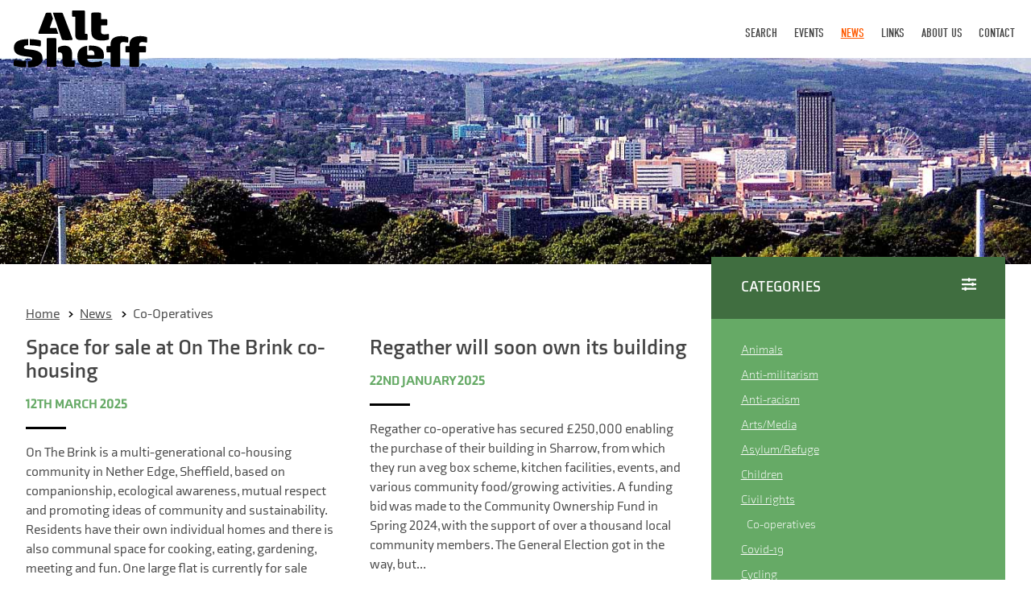

--- FILE ---
content_type: text/html; charset=UTF-8
request_url: https://www.alt-sheff.org/news_categories/co-operatives/
body_size: 4277
content:
<!DOCTYPE html>
<html lang="en">
<head>
  <title>Alt-Sheff | News Categories | Co-operatives</title>
  <meta charset="utf-8">
  <meta http-equiv="x-ua-compatible" content="ie=edge">
  <meta name="viewport" content="width=device-width,initial-scale=1,shrink-to-fit=no">

    <link rel="stylesheet" href="https://use.typekit.net/hon4xxw.css">

    <link rel="stylesheet" href="https://www.alt-sheff.org/wp-content/themes/alt-sheff/dist/app.css">

      <!-- <link rel="stylesheet" href="https://cdnjs.cloudflare.com/ajax/libs/font-awesome/5.9.0/css/solid.min.css" integrity="sha256-3FfMfpeajSEpxWZTFowWZPTv7k3GEu7w4rQv49EWsEY=" crossorigin="anonymous" /> -->


</head>

<body class="archive tax-news_categories term-co-operatives term-54 wp-theme-alt-sheff">
	<header role="banner">
  <div class="inner">
      <a href="/" rel="home" class="logo--header">
        <img src="https://www.alt-sheff.org/wp-content/themes/alt-sheff/images/logo.svg" alt="Alt-Sheff" width="170" height="73">
        <span>Alt-Sheff</span>
      </a>


      <nav class="nav--header">
        <a href="#" class="search-toggle">Search</a>
        <span class="search-header" style="display:none">
          <form action="/" method="get" role="search">
  <input type="text" name="s" id="search" value="" placeholder="Search" />
  <button type="submit">Go</button>
</form>         </span>

<a href="https://www.alt-sheff.org/events/">Events</a>
<a href="https://www.alt-sheff.org/news/">News</a>
<a href="https://www.alt-sheff.org/links/">Links</a>
<a href="https://www.alt-sheff.org/about/">About Us</a>
<a href="https://www.alt-sheff.org/contact/">Contact</a>
      </nav>
    </div>

    <!-- <section class="masthead">
      <img src="https://www.alt-sheff.org/wp-content/themes/alt-sheff/images/masthead.jpg" width="1440" height="490" alt="Sheffield Skyline, CC by BotMultichill">
    </section> -->
  </header>

<main>
            <ul class="breadcrumbs">
  <li><a href="/">Home</a></li>

  <li><a href="/news">news</a></li>

  
        <li><a href="/news_categories/co-operatives">Co-operatives</a></li>
  </ul>

  
  <div class="layout--archive -news">
  <!-- archive.php -->


  

            

      <div>
                  <section class="listings -news">
            <!-- listing-news.php -->
<article class="listing -news">
  <header>
    
    <h2>
      <a href="https://www.alt-sheff.org/news/space-for-sale-at-on-the-brink-co-housing/">
        Space for sale at On The Brink co-housing      </a>
    </h2>

    <div class="_date">
      <time>12th March 2025</time>
    </div>
  </header>

      <div class="_content">
      On The Brink is a multi-generational co-housing community in Nether Edge, Sheffield, based on companionship, ecological awareness, mutual respect and promoting ideas of community and sustainability. Residents have their own individual homes and there is also communal space for cooking, eating, gardening, meeting and fun. One large flat is currently for sale within On The Brink&#8217;s main building Brincliffe House&hellip;    </div>
  
  <a href="https://www.alt-sheff.org/news/space-for-sale-at-on-the-brink-co-housing/" role="button">Read More</a>
</article>
<!-- listing-news.php -->
<article class="listing -news">
  <header>
    
    <h2>
      <a href="https://www.alt-sheff.org/news/regather-can-own-its-building/">
        Regather will soon own its building      </a>
    </h2>

    <div class="_date">
      <time>22nd January 2025</time>
    </div>
  </header>

      <div class="_content">
      Regather co-operative has secured £250,000 enabling the purchase of their building in Sharrow, from which they run a veg box scheme, kitchen facilities, events, and various community food/growing activities. A funding bid was made to the Community Ownership Fund in Spring 2024, with the support of over a thousand local community members. The General Election got in the way, but&hellip;    </div>
  
  <a href="https://www.alt-sheff.org/news/regather-can-own-its-building/" role="button">Read More</a>
</article>
<!-- listing-news.php -->
<article class="listing -news">
  <header>
    
    <h2>
      <a href="https://www.alt-sheff.org/news/job-vacancy-in-sheffield-cycling-project/">
        Job vacancy in Sheffield cycling project      </a>
    </h2>

    <div class="_date">
      <time>30th January 2024</time>
    </div>
  </header>

      <div class="_content">
      Sheffield Cycling 4 All is recruiting a Project Coordinator, applications close 19th Feb 2024. The post is &#8216;incredibly varied&#8217;, a maternity cover as part of a team of three staff. They have a flat management structure with everyone contributing at some level to most tasks, but with each also focusing on different areas, and leading on certain areas. Sheffield Cycling&hellip;    </div>
  
  <a href="https://www.alt-sheff.org/news/job-vacancy-in-sheffield-cycling-project/" role="button">Read More</a>
</article>
<!-- listing-news.php -->
<article class="listing -news">
  <header>
    
    <h2>
      <a href="https://www.alt-sheff.org/news/brambles-housing-co-op-is-looking-for-new-members/">
        Brambles housing co-op is looking for new members      </a>
    </h2>

    <div class="_date">
      <time>22nd November 2023</time>
    </div>
  </header>

      <div class="_content">
      Brambles housing co-op in Sheffield is looking for three new members: rooms available in Burngreave, please share with your networks. They are looking for community-minded people to live in this large housing co-op with 8 bedrooms for members and one room for solidarity/guest space. It has a beautiful big garden and lots of exciting work and projects planned. Members are&hellip;    </div>
  
  <a href="https://www.alt-sheff.org/news/brambles-housing-co-op-is-looking-for-new-members/" role="button">Read More</a>
</article>
<!-- listing-news.php -->
<article class="listing -news">
  <header>
    
    <h2>
      <a href="https://www.alt-sheff.org/news/north-yorkshire-communal-living/">
        North Yorkshire communal living      </a>
    </h2>

    <div class="_date">
      <time>9th October 2023</time>
    </div>
  </header>

      <div class="_content">
      Rural communal living opportunities exist at a housing co-op in High Bentham, North Yorkshire. The house is empty and needs people. It has public transport, garden, and solar panels. For more details, email highbenthamhousingco-op@riseup.net.    </div>
  
  <a href="https://www.alt-sheff.org/news/north-yorkshire-communal-living/" role="button">Read More</a>
</article>
<!-- listing-news.php -->
<article class="listing -news">
  <header>
    
    <h2>
      <a href="https://www.alt-sheff.org/news/sheffield-housing-co-operative-seeks-investors/">
        Sheffield housing co-operative seeks investors      </a>
    </h2>

    <div class="_date">
      <time>29th August 2023</time>
    </div>
  </header>

      <div class="_content">
      If you are in a position to have some spare savings that you would like to invest usefully and ethically, or you know someone who is, please consider investing in &#8216;Share Instead&#8217;. This is a long-established Sheffield housing co-operative working on eco-development. Part of the aim is to provide affordable rented accommodation. They offer interest at the end of a&hellip;    </div>
  
  <a href="https://www.alt-sheff.org/news/sheffield-housing-co-operative-seeks-investors/" role="button">Read More</a>
</article>
<!-- listing-news.php -->
<article class="listing -news">
  <header>
    
    <h2>
      <a href="https://www.alt-sheff.org/news/foodhall-leaving-brown-street-food-delivery-project-christmas-continue/">
        Foodhall leaves Brown Street (Food Delivery Project continues)      </a>
    </h2>

    <div class="_date">
      <time>1st December 2022</time>
    </div>
  </header>

      <div class="_content">
      With a challenging financial situation Foodhall has taken the difficult decision to close as an event and public space on Brown Street, from November 2022. This does not affect the Food Delivery Project. The Foodhall group thanks all who have contributed to make Foodhall, over the years since 2015, and say this is &#8220;an ending, but not The End&#8221;. They&hellip;    </div>
  
  <a href="https://www.alt-sheff.org/news/foodhall-leaving-brown-street-food-delivery-project-christmas-continue/" role="button">Read More</a>
</article>
<!-- listing-news.php -->
<article class="listing -news">
  <header>
    
    <h2>
      <a href="https://www.alt-sheff.org/news/catch-up-on-festival-of-debate-2022/">
        Catch up on Festival of Debate 2022      </a>
    </h2>

    <div class="_date">
      <time>5th October 2022</time>
    </div>
  </header>

      <div class="_content">
      Did you miss out on an event you wanted to see at the Festival of Debate 2022? Many of the 2022 online events are now available for you to watch again. Catch up now at https://festivalofdebate.com/2022 &nbsp;    </div>
  
  <a href="https://www.alt-sheff.org/news/catch-up-on-festival-of-debate-2022/" role="button">Read More</a>
</article>
<!-- listing-news.php -->
<article class="listing -news">
  <header>
    
    <h2>
      <a href="https://www.alt-sheff.org/news/sheffield-hackspace/">
        Sheffield Hackspace      </a>
    </h2>

    <div class="_date">
      <time>5th August 2022</time>
    </div>
  </header>

      <div class="_content">
      Sheffield Hackspace is based in the cooperative-run Portland Works on Randall Street S2 4SJ, quite close to Sheffield city centre. It is run voluntarily and cooperatively by a group of Sheffield hardware hackers and makers. Members are free to use the hackspace facilities to make or mend whatever they would like. DIY/do-it-ourselves in action! Make, Share and Learn new skills.&hellip;    </div>
  
  <a href="https://www.alt-sheff.org/news/sheffield-hackspace/" role="button">Read More</a>
</article>
<!-- listing-news.php -->
<article class="listing -news">
  <header>
    
    <h2>
      <a href="https://www.alt-sheff.org/news/farm-volunteers-wanted/">
        Farm volunteers wanted      </a>
    </h2>

    <div class="_date">
      <time>18th June 2022</time>
    </div>
  </header>

      <div class="_content">
      Regather co-operative&#8217;s organic farm is on Lightwood Lane, just off the ring road between Gleadless and Norton. On Mondays and Fridays volunteers who can spare a little time are welcome to help, and very much appreciated. Volunteers can learn skills at all levels, seed sowing, planting, weeding and harvesting vegetables and many other odd jobs. If you’re interested find out&hellip;    </div>
  
  <a href="https://www.alt-sheff.org/news/farm-volunteers-wanted/" role="button">Read More</a>
</article>
<!-- listing-news.php -->
<article class="listing -news">
  <header>
    
    <h2>
      <a href="https://www.alt-sheff.org/news/housing-co-op-open-to-new-members/">
        Housing co-op open to new members      </a>
    </h2>

    <div class="_date">
      <time>2nd September 2021</time>
    </div>
  </header>

      <div class="_content">
      Share Instead is looking for new members to join their 5-person housing co-op. It&#8217;s a supportive community which shares a large and cosy home in Sheffield, managed co-operatively. The co-op is a member of the Radical Routes network and aim to create a place to live securely, affordably and gently, working for social change. They need new members keen to&hellip;    </div>
  
  <a href="https://www.alt-sheff.org/news/housing-co-op-open-to-new-members/" role="button">Read More</a>
</article>
<!-- listing-news.php -->
<article class="listing -news">
  <header>
    
    <h2>
      <a href="https://www.alt-sheff.org/news/co-operatives-for-climate-action-video-now-online/">
        Co-operatives for Climate Action video now online      </a>
    </h2>

    <div class="_date">
      <time>30th August 2020</time>
    </div>
  </header>

      <div class="_content">
      Co-operative College marked International Day of Co-operatives this year with a special webinar on climate action. Led by Ruth Hayward, an environmental educator, researcher and organiser, the webinar explored the reasons why co-operatives should engage in climate education and how taking climate action can have a positive impact on their local communities. If you weren&#8217;t able to join in this,&hellip;    </div>
  
  <a href="https://www.alt-sheff.org/news/co-operatives-for-climate-action-video-now-online/" role="button">Read More</a>
</article>
          </section>

          <div class="archive_pagination">
                                                                                      </div>
              </div>
      <aside>
        <!-- category-filters.php -->


<div class="category-filters">
  <header><h3>Categories</h3></header>
  <ul>
          <li>
        <a
                  href="https://www.alt-sheff.org/news_categories/animals/"
          class=""
        >Animals        </a>
      </li>
          <li>
        <a
                  href="https://www.alt-sheff.org/news_categories/anti-militarism/"
          class=""
        >Anti-militarism        </a>
      </li>
          <li>
        <a
                  href="https://www.alt-sheff.org/news_categories/anti-racism/"
          class=""
        >Anti-racism        </a>
      </li>
          <li>
        <a
                  href="https://www.alt-sheff.org/news_categories/arts-media/"
          class=""
        >Arts/Media        </a>
      </li>
          <li>
        <a
                  href="https://www.alt-sheff.org/news_categories/asylum-refuge/"
          class=""
        >Asylum/Refuge        </a>
      </li>
          <li>
        <a
                  href="https://www.alt-sheff.org/news_categories/children/"
          class=""
        >Children        </a>
      </li>
          <li>
        <a
                  href="https://www.alt-sheff.org/news_categories/civil-rights/"
          class=""
        >Civil rights        </a>
      </li>
          <li>
        <a
                  href="https://www.alt-sheff.org/news_categories/co-operatives/"
          class="-active"
        >Co-operatives        </a>
      </li>
          <li>
        <a
                  href="https://www.alt-sheff.org/news_categories/covid-19/"
          class=""
        >Covid-19        </a>
      </li>
          <li>
        <a
                  href="https://www.alt-sheff.org/news_categories/cycling/"
          class=""
        >Cycling        </a>
      </li>
          <li>
        <a
                  href="https://www.alt-sheff.org/news_categories/diy-tech/"
          class=""
        >DIY / Tech        </a>
      </li>
          <li>
        <a
                  href="https://www.alt-sheff.org/news_categories/education/"
          class=""
        >Education        </a>
      </li>
          <li>
        <a
                  href="https://www.alt-sheff.org/news_categories/environment/"
          class=""
        >Environment        </a>
      </li>
          <li>
        <a
                  href="https://www.alt-sheff.org/news_categories/feminism-gender/"
          class=""
        >Feminism/Gender        </a>
      </li>
          <li>
        <a
                  href="https://www.alt-sheff.org/news_categories/food/"
          class=""
        >Food        </a>
      </li>
          <li>
        <a
                  href="https://www.alt-sheff.org/news_categories/health/"
          class=""
        >Health        </a>
      </li>
          <li>
        <a
                  href="https://www.alt-sheff.org/news_categories/housing/"
          class=""
        >Housing        </a>
      </li>
          <li>
        <a
                  href="https://www.alt-sheff.org/news_categories/international/"
          class=""
        >International        </a>
      </li>
          <li>
        <a
                  href="https://www.alt-sheff.org/news_categories/recycling/"
          class=""
        >Recycling        </a>
      </li>
          <li>
        <a
                  href="https://www.alt-sheff.org/news_categories/transport/"
          class=""
        >Transport        </a>
      </li>
          </ul>
</div>

      </aside>
  </div>
</main>
  <footer role="contentinfo">
    </footer>

  <!-- IE11 JS Polyfills  -->
  <script crossorigin="anonymous" src="https://polyfill.io/v3/polyfill.min.js?features=NodeList.prototype.%40%40iterator%2CNodeList.prototype.forEach%2C%7Ehtml5-elements%2CObject.assign%2CPromise%2CElement.prototype.before%2CArray.prototype.includes%2CArray.from%2CString.prototype.includes%2CElement.prototype.prepend%2CElement.prototype.remove"></script>

  
  <script src="/wp-content/themes/alt-sheff/dist/app.js"></script>

</body>
</html>


--- FILE ---
content_type: text/css
request_url: https://www.alt-sheff.org/wp-content/themes/alt-sheff/dist/app.css
body_size: 3406
content:
/*!
Template: Alt-Sheff
*/*{box-sizing:border-box}*::before,*::after{box-sizing:inherit}body{margin:0 auto}article,aside,details,figcaption,figure,footer,header,main,mark,nav,section,summary,time{display:block}button{border-width:0;border-radius:0;line-height:inherit}button:not(:disabled){cursor:pointer}button,input,optgroup,select,textarea{font-family:inherit;font-size:inherit;line-height:inherit}textarea{vertical-align:top}img,svg{display:block;max-width:100%}img{height:auto}svg{max-height:100%}svg:not(:root){overflow:visible}input[type="search"]{-webkit-appearance:textfield}input[type="date"]{-moz-appearance:textfield;-webkit-appearance:textfield}table,tr{height:100%}th,td{vertical-align:top}abbr[title]{-webkit-text-decoration:underline dotted;text-decoration:underline dotted}strong{font-weight:600}sub,sup{font-size:75%;line-height:0;position:relative;vertical-align:baseline}sub{bottom:-0.25em}sup{top:-0.5em}::-webkit-file-upload-button{-webkit-appearance:button;font:inherit}html{height:100%;font-size:62.5%}body{min-height:100%;margin:0 auto 2em;max-width:1440px}main{width:95%;margin:3em auto;max-width:1280px}[hidden]{display:none}body{font-family:axia,sans-serif;font-size:2rem;font-weight:400;font-variant-numeric:proportional-nums;line-height:1.5;color:#444;word-break:break-word;font-size:14px}@media screen and (min-width: 300px){body{font-size:calc( 14px + 4 * ((100vw - 300px) / 1500))}}@media screen and (min-width: 1800px){body{font-size:18px}}a{color:inherit;-webkit-text-decoration-skip:ink;text-decoration-skip-ink:auto}p a,li a{color:#ff5a00}h1,h2,h3{padding:0;margin:0;font-weight:700}h1{margin-bottom:1em;font-size:1.4em;line-height:1.1}@media (min-width: 500px){h1{font-size:1.6em}}@media (min-width: 768px){h1{font-size:2em}}@media (min-width: 1024px){h1{font-size:2.4em}}h2{margin-bottom:0.5em;font-size:1.2em;line-height:1.1}h2 a:not(:hover){text-decoration:none}@media (min-width: 768px){h2{font-size:1.4em}}@media (min-width: 1024px){h2{font-size:1.6em}}h3{font-weight:900;line-height:inherit;text-transform:uppercase;font-size:1.1em;letter-spacing:0.02em}@media (min-width: 1024px){h3{font-size:1.2em}}h4{font-weight:900;font-size:1em}@media (min-width: 768px){h4{font-size:1.1em}}.hero h1,.masthead h1,.whatevericallit h1,.banner h1{font-family:axia-stencil,sans-serif;color:rebeccapurple}.location_text{font-style:italic;color:#444}.location_text::before{content:"@ ";font-family:axia,sans-serif;font-weight:400;color:#666}.wrapper{width:90%;max-width:1400px;margin-right:auto;margin-left:auto}.layout--archive>div{flex-grow:1}.layout--archive>aside{position:relative;width:23em;max-width:100%}@media (min-width: 768px){.layout--archive>aside{width:30%;order:1;flex-shrink:0;margin-left:2.5%;margin-top:-6em}}@media (min-width: 768px){.layout--archive>section{flex-grow:1}}@media (min-width: 768px){.layout--archive .filters{position:sticky;right:0;top:0;width:100%}}.layout--archive .category-filters{margin-bottom:2em;color:white;background:#6a6;font-size:0.9em}.layout--archive .category-filters>*{padding:1.5em 3em;padding:7% 10%}.layout--archive .category-filters header{background:#406e40;-webkit-user-select:none;user-select:none}.layout--archive .category-filters header h3{display:flex;justify-content:space-between;font-weight:700}.layout--archive .category-filters header h3::after{display:inline-block;width:1em;content:url("data:image/svg+xml,%3Csvg xmlns='http://www.w3.org/2000/svg' viewBox='0 0 512 512' width='100%25'%3E%3Cpath fill='%23fff' d='M496 384H160v-16c0-8.8-7.2-16-16-16h-32c-8.8 0-16 7.2-16 16v16H16c-8.8 0-16 7.2-16 16v32c0 8.8 7.2 16 16 16h80v16c0 8.8 7.2 16 16 16h32c8.8 0 16-7.2 16-16v-16h336c8.8 0 16-7.2 16-16v-32c0-8.8-7.2-16-16-16zm0-160h-80v-16c0-8.8-7.2-16-16-16h-32c-8.8 0-16 7.2-16 16v16H16c-8.8 0-16 7.2-16 16v32c0 8.8 7.2 16 16 16h336v16c0 8.8 7.2 16 16 16h32c8.8 0 16-7.2 16-16v-16h80c8.8 0 16-7.2 16-16v-32c0-8.8-7.2-16-16-16zm0-160H288V48c0-8.8-7.2-16-16-16h-32c-8.8 0-16 7.2-16 16v16H16C7.2 64 0 71.2 0 80v32c0 8.8 7.2 16 16 16h208v16c0 8.8 7.2 16 16 16h32c8.8 0 16-7.2 16-16v-16h208c8.8 0 16-7.2 16-16V80c0-8.8-7.2-16-16-16z' class=''%3E%3C/path%3E%3C/svg%3E")}.layout--archive .category-filters ul{margin:0;list-style-type:none}.layout--archive .category-filters li{display:block;padding:0;margin:0 0 0.2em;font-weight:300}.layout--archive .category-filters a{display:inline-block;padding:0.2em 0em;color:inherit;transition:padding 0.1s ease-out}.layout--archive .category-filters a:focus,.layout--archive .category-filters a:hover,.layout--archive .category-filters a.-active{padding-left:0.5em}.layout--archive .category-filters a.-active{text-decoration:none}@media (min-width: 768px){.layout--archive{display:flex}}.layout--archive>aside{position:relative;width:23em;max-width:100%}@media (min-width: 768px){.layout--archive>aside{width:30%;order:1;flex-shrink:0;margin-left:2.5%;margin-top:-6em}}@media (min-width: 768px){.layout--archive>section{flex-grow:1}}@media (min-width: 768px){.layout--archive .filters{position:sticky;right:0;top:0;width:100%}}.layout--archive .category-filters{margin-bottom:2em;color:white;background:#6a6;font-size:0.9em}.layout--archive .category-filters>*{padding:1.5em 3em;padding:7% 10%}.layout--archive .category-filters header{background:#406e40;-webkit-user-select:none;user-select:none}.layout--archive .category-filters header h3{display:flex;justify-content:space-between;font-weight:700}.layout--archive .category-filters header h3::after{display:inline-block;width:1em;content:url("data:image/svg+xml,%3Csvg xmlns='http://www.w3.org/2000/svg' viewBox='0 0 512 512' width='100%25'%3E%3Cpath fill='%23fff' d='M496 384H160v-16c0-8.8-7.2-16-16-16h-32c-8.8 0-16 7.2-16 16v16H16c-8.8 0-16 7.2-16 16v32c0 8.8 7.2 16 16 16h80v16c0 8.8 7.2 16 16 16h32c8.8 0 16-7.2 16-16v-16h336c8.8 0 16-7.2 16-16v-32c0-8.8-7.2-16-16-16zm0-160h-80v-16c0-8.8-7.2-16-16-16h-32c-8.8 0-16 7.2-16 16v16H16c-8.8 0-16 7.2-16 16v32c0 8.8 7.2 16 16 16h336v16c0 8.8 7.2 16 16 16h32c8.8 0 16-7.2 16-16v-16h80c8.8 0 16-7.2 16-16v-32c0-8.8-7.2-16-16-16zm0-160H288V48c0-8.8-7.2-16-16-16h-32c-8.8 0-16 7.2-16 16v16H16C7.2 64 0 71.2 0 80v32c0 8.8 7.2 16 16 16h208v16c0 8.8 7.2 16 16 16h32c8.8 0 16-7.2 16-16v-16h208c8.8 0 16-7.2 16-16V80c0-8.8-7.2-16-16-16z' class=''%3E%3C/path%3E%3C/svg%3E")}.layout--archive .category-filters ul{margin:0;list-style-type:none}.layout--archive .category-filters li{display:block;padding:0;margin:0 0 0.2em;font-weight:300}.layout--archive .category-filters a{display:inline-block;padding:0.2em 0em;color:inherit;transition:padding 0.1s ease-out}.layout--archive .category-filters a:focus,.layout--archive .category-filters a:hover,.layout--archive .category-filters a.-active{padding-left:0.5em}.layout--archive .category-filters a.-active{text-decoration:none}@media (min-width: 768px){.layout--archive{display:flex}}.alignright{float:right}.alignleft{float:left}.aligncenter{display:block;margin-left:auto;margin-right:auto}hr{padding:0;margin:0;border:0;background:none}hr::after{display:block;width:3em;height:3px;margin-top:1em;margin-bottom:1em;background:black;content:""}[class^="logo"]{display:inline-block;width:100%;max-width:10em;margin-bottom:-12px}[class^="logo"] svg,[class^="logo"] img{width:100%;height:auto}.logo--header{align-self:center}.logo--header img{width:auto;height:auto;max-width:170px}.button,[role="button"],[type="submit"]{display:inline-block;text-decoration:none;padding:0.5em 2em;text-transform:uppercase;background-color:white;border:2px solid #444;font-weight:900;font-size:0.9em;transition:all 0.3s ease-out;position:relative;cursor:pointer}.button::before,.button::after,[role="button"]::before,[role="button"]::after,[type="submit"]::before,[type="submit"]::after{position:absolute;left:50%;width:2px;height:4px;background:white;content:""}.button::before,[role="button"]::before,[type="submit"]::before{top:-2px}.button::after,[role="button"]::after,[type="submit"]::after{bottom:-2px}.button:hover,.button:focus,[role="button"]:hover,[role="button"]:focus,[type="submit"]:hover,[type="submit"]:focus{color:white;background-color:#444;outline:none}.button:hover::before,.button:hover::after,.button:focus::before,.button:focus::after,[role="button"]:hover::before,[role="button"]:hover::after,[role="button"]:focus::before,[role="button"]:focus::after,[type="submit"]:hover::before,[type="submit"]:hover::after,[type="submit"]:focus::before,[type="submit"]:focus::after{content:none}header[role="banner"]{position:relative;margin-bottom:2em}header[role="banner"]::after{z-index:-1;width:100%;height:20vw;max-height:330px;display:block;background:url("/wp-content/themes/alt-sheff/images/masthead.jpg");background-repeat:no-repeat;background-position:center bottom;background-size:cover;content:""}header[role="banner"] .inner{display:flex;padding:1vw 1em 0;margin:0 auto;max-width:1320px;justify-content:space-between}a[rel="home"] span{display:none}a[rel="home"] img{display:block;width:100%;height:auto;max-width:180px}.listings{padding:0;margin:0;display:flex;flex-wrap:wrap;justify-content:space-between;align-items:flex-start}.listing{margin-bottom:3em;width:100%}@media (min-width: 500px){.listing{width:48%}}.listing header{padding:0;margin:0;border:0;background:none}.listing header::after{display:block;width:3em;height:3px;margin-top:1em;margin-bottom:1em;background:black;content:""}.listing ._image{display:block;margin:0 0 1em}.listing ._image img{transition:transform 0.3s ease-in-out, filter 0.5s ease-in-out;display:block;max-height:16em}.listing ._image img:hover,.listing ._image img:focus{filter:brightness(1.1);transform:scale(1.02) translateY(1%)}.listing ._content{margin-bottom:1em}.listing.-page header a{text-decoration:none}.listing.-page header a h2{font-family:din-condensed,sans-serif;text-transform:uppercase;font-weight:400}.listing.-links{margin-bottom:1em;min-height:0}.listing.-links h2{margin-bottom:0;font-size:1em}.detail ._image{margin-bottom:1em}.detail ._image img{width:auto;height:auto;max-width:100%;margin-bottom:1em;overflow:hidden;max-height:25em}.detail header{overflow:hidden;margin-bottom:2em}.detail ._date{margin-bottom:1em}.detail ._date time{display:inline-block}.detail .location_text{margin-bottom:1.5em}.detail .location_text ._name,.detail .location_text ._detail{display:inline-block}.detail .location_text ._name+._detail{margin-left:0.25em}.detail .location_text ._name+._detail::before{content:"-";margin-right:0.25em}.detail ._content{margin-bottom:2em}.detail ._event_link{margin-bottom:3em}.nav--header{flex-grow:1;display:flex;flex-direction:column;text-align:right;justify-content:center;align-items:flex-end}@media (min-width: 768px){.nav--header{flex-direction:row;justify-content:flex-end;align-items:center}}.nav--header a{padding:0.2em;text-decoration:none;text-transform:uppercase;font-size:0.9em;font-family:din-condensed,sans-serif;font-weight:400;transition:color 0.2s ease-out}@media (min-width: 768px){.nav--header a{margin-left:1em}}.nav--header a[aria-current],.single-events .nav--header a.-events,.single-news .nav--header a.-news,.single-links .nav--header a.-links,.post-type-archive-events .nav--header a.-events,.post-type-archive-news .nav--header a.-news,.post-type-archive-links .nav--header a.-links,.tax-events_categories .nav--header a.-events,.tax-news_categories .nav--header a.-news,.tax-links_categories .nav--header a.-links{color:#ff5a00;text-decoration:underline}.nav--header a:hover,.nav--header a:focus{color:#ff5a00}.search-header{overflow:hidden;display:inline-flex;width:0;opacity:0;transition:all 0.3s ease-out}.search-toggle[hidden]+.search-header{display:flex !important;opacity:1;width:14em;justify-content:flex-end}[role="search"]{display:flex}[role="search"] input{padding:0.3em 0.6em}[role="search"] button{padding:0.3em 1em}time{font-weight:900;color:#6a6;text-transform:uppercase}form p{padding:0;margin:0}legend{margin-top:0}[type="email"],[type="text"],select,textarea{width:100%;max-width:360px;padding:0.3em 0.6em;margin:0;background:#fff;border:2px solid #d7d7d7;transition:border-color 0.5s;color:inherit;font-size:0.9em;box-shadow:inset 2px 2px 3px 0 rgba(0,0,0,0.05)}[type="email"]:active,[type="email"]:focus,[type="text"]:active,[type="text"]:focus,select:active,select:focus,textarea:active,textarea:focus{border-color:#444;outline:none}input:placeholder-shown,select:placeholder-shown{text-overflow:ellipsis}textarea{max-width:768px}.wpcf7-form-control-wrap{display:block;margin:0 0 1em}.wpcf7-form>p>br{display:none}.wpcf7-form [role="alert"]{display:block}.wpcf7-not-valid-tip{color:#a00}.categories{display:flex;flex-wrap:wrap;list-style-type:none;padding:0;margin:0 0 1em;font-size:0.7em}.categories a{position:relative;margin:0 1em 0 0;padding:0.5em;border:1px solid #e0e0e0;text-decoration:none;color:#444}.categories a::before,.categories a::after{position:absolute;left:50%;width:2px;height:4px;background:white;content:""}.categories a::before{top:-2px}.categories a::after{bottom:-2px}.categories a:hover{border-color:#666}.alert,.screen-reader-response[role="alert"]{padding:1em;margin-bottom:2em;max-width:768px;background:rgba(30,144,255,0.2);border:2px solid dodgerblue}.map{height:75vw;max-height:28em;margin-bottom:1em}.breadcrumbs{display:block;padding:0;margin:0 0 1em}.breadcrumbs li{display:inline-block;list-style-type:none}.breadcrumbs li::before{display:inline-block;width:1em;height:1em;content:url("data:image/svg+xml,%3Csvg aria-hidden='true' focusable='false' data-prefix='fas' data-icon='chevron-right' role='img' xmlns='http://www.w3.org/2000/svg' viewBox='0 0 320 512' width='100%25'%3E%3Cpath fill='currentColor' d='M285.476 272.971L91.132 467.314c-9.373 9.373-24.569 9.373-33.941 0l-22.667-22.667c-9.357-9.357-9.375-24.522-.04-33.901L188.505 256 34.484 101.255c-9.335-9.379-9.317-24.544.04-33.901l22.667-22.667c9.373-9.373 24.569-9.373 33.941 0L285.475 239.03c9.373 9.372 9.373 24.568.001 33.941z' class=''%3E%3C/path%3E%3C/svg%3E");margin-left:0.5em;margin-right:0.5em;width:0.35em;height:0.35em}.breadcrumbs li:first-child::before{content:none}.breadcrumbs li:last-child a{text-decoration:none}.breadcrumbs li a{color:#444}.breadcrumbs a,.breadcrumbs span{text-transform:capitalize}.posts-navigation,.archive_pagination{display:block;clear:both;width:100%;margin:0 0 2em;font-size:1.5em}.posts-navigation>a,.posts-navigation .page-numbers,.archive_pagination>a,.archive_pagination .page-numbers{margin:0 0.5em}


--- FILE ---
content_type: image/svg+xml
request_url: https://www.alt-sheff.org/wp-content/themes/alt-sheff/images/logo.svg
body_size: 4578
content:
<svg id="Layer_1" data-name="Layer 1" xmlns="http://www.w3.org/2000/svg" viewBox="0 0 329.492 141.179">
  <title>Artboard 1</title>
  <g>
    <path d="M116.763,5.593c2.764,0,3.918.572,4.725,2.646l23.45,61.37c.634,1.5.117,3.228-1.614,3.458a96.075,96.075,0,0,1-11.293.516,90.875,90.875,0,0,1-10.083-.4c-2.534-.343-3-.92-3.571-2.651L96.654,5.593Z"/>
    <path d="M151.829,59.235V16.483c0-.807-.347-1.155-1.15-1.155h-4.612c-1.384,0-1.961-.459-2.074-1.726-.117-1.384-.23-3.116-.23-6s.113-4.378.23-5.875C144.106.46,144.683,0,146.067,0H172c2.764,0,3.8.347,3.8,3.688V56.819c0,.807.347,1.149,1.154,1.149h2.993c1.385,0,1.962.46,2.079,1.732.113,1.379.23,3.111.23,5.991s-.117,4.378-.23,5.879c-.117,1.267-.694,1.727-2.079,1.727H166.233C155.4,73.3,151.829,70.186,151.829,59.235Z"/>
    <path d="M232.552,58.113c1.389-.343,1.848,0,2.083,1.154a71.713,71.713,0,0,1,.338,11.181c-.113,1.149-.573,1.5-1.727,1.844a47.725,47.725,0,0,1-15.1,2.073c-14.517,0-26.735-4.035-26.735-21.784V8.214c0-1.614.69-2.533,2.534-2.768a78.339,78.339,0,0,1,18.9,0c1.848.235,2.543,1.154,2.543,2.768V20.432c0,.8.338,1.149,1.145,1.149h12.105c1.379,0,1.961.46,2.074,1.732.112,1.5.225,2.993.225,5.874s-.113,4.612-.225,6c-.113,1.267-.695,1.727-2.074,1.727H216.534c-.807,0-1.145.347-1.145,1.154v13.6c0,5.762,2.881,7.489,8.755,7.489A38.834,38.834,0,0,0,232.552,58.113Z"/>
    <path d="M2.4,137.721c-1.788-.516-2.074-1.037-2.248-2.763a49.424,49.424,0,0,1,.4-11.238c.342-1.9,1.037-2.073,2.82-1.67a149,149,0,0,0,27.316,3.571v15.5A135.48,135.48,0,0,1,2.4,137.721Zm22.816-46.9c0,4.209,3.341,4.612,14.634,5.823,19.078,2.013,31.178,5.644,31.178,22.3,0,18.5-20,22.014-36.132,22.244V125.621c6.456-.174,10.89-1.384,10.89-5.415,0-3.631-2.074-4.842-10.313-5.7C12.254,112.08.5,108.106.5,92.486c0-18.148,18.035-21.376,35.1-21.606V86.148C29.769,86.265,25.217,87.128,25.217,90.816ZM65.094,73.935c1.614.459,1.956,1.093,2.013,2.763a73.784,73.784,0,0,1-.4,10.6c-.235,1.731-1.1,1.787-2.768,1.5A161.638,161.638,0,0,0,39.8,86.091V70.936C52.186,71.166,61.866,73.01,65.094,73.935Z"/>
    <g>
      <path d="M150.236,126.141c-.122-1.271-.694-1.731-2.073-1.731h-3c-.807,0-1.15-.347-1.15-1.149V107.238c0-13.138-6.339-20.053-18.786-20.053-8.356,0-13.771,3.171-16.136,5.133v11.865a11.267,11.267,0,0,1,3.576-.516c4.837,0,7.375,2.421,7.375,7.723v14.287c0,10.951,3.571,14.062,14.4,14.062h13.72c1.379,0,1.951-.46,2.073-1.727.113-1.5.226-3,.226-5.879S150.349,127.521,150.236,126.141Z"/>
      <path d="M101.37,68.287H85.005c-2.764,0-3.8.347-3.8,3.688V136.74c0,1.614.69,2.539,2.534,2.769a66.2,66.2,0,0,0,9.449.577,66.205,66.205,0,0,0,9.45-.577c1.844-.23,2.534-1.155,2.534-2.769V71.975C105.171,68.634,104.134,68.287,101.37,68.287Z"/>
    </g>
    <path d="M181.391,87.419v21.836c0,.807.225,1.154,1.266,1.154h15.212c1.032,0,1.266-.347,1.266-1.154,0-7.2-2.421-10.486-8.877-10.486a11.141,11.141,0,0,0-4.954.98V87.072c1.614-.117,3.228-.174,4.954-.174,15.211,0,32.384,4.378,32.384,24.2,0,1.614-.113,4.265-.225,5.3-.46,2.881-1.155,3.111-3.81,3.111h-35.6c-1.042,0-1.277.347-1.277,1.154,0,5.532,4.842,7.319,14.695,7.319a69.806,69.806,0,0,0,19.078-2.768c1.267-.347,2.074.117,2.186,1.154a63.336,63.336,0,0,1,.347,9.333c0,1.154-.572,1.614-1.726,2.073-2.534.925-10.032,3.346-21.555,3.346-22.587,0-37.685-5.762-37.685-26.969C157.068,96.869,166.461,89.376,181.391,87.419Z"/>
    <path d="M260.252,139.509a77.665,77.665,0,0,1-18.9,0c-1.848-.23-2.533-1.155-2.533-2.769V104.821c0-.807-.348-1.154-1.155-1.154h-6.681c-1.389,0-1.961-.46-2.083-1.731-.113-1.38-.225-3.111-.225-5.992s.112-4.377.225-5.874c.122-1.271.694-1.731,2.083-1.731h6.681c.807,0,1.155-.347,1.155-1.154V83.844c0-15.788,12.208-20.4,26.5-20.4a48.945,48.945,0,0,1,15.559,2.187c1.154.464,1.614.694,1.736,1.844a67.262,67.262,0,0,1-.347,10.833c-.235,1.154-.695,1.5-2.074,1.154a40.287,40.287,0,0,0-8.877-1.154c-4.383,0-8.53.577-8.53,7.493V136.74C262.786,138.354,262.1,139.279,260.252,139.509Zm24.2-35.842h-6.681c-1.389,0-1.961-.46-2.074-1.731-.122-1.38-.235-3.111-.235-5.992s.113-4.377.235-5.874c.113-1.271.685-1.731,2.074-1.731h6.681c.807,0,1.154-.347,1.154-1.154V83.844c0-15.788,12.218-20.4,26.509-20.4a49.061,49.061,0,0,1,15.559,2.187c1.145.464,1.6.694,1.726,1.844a67.148,67.148,0,0,1-.347,10.833c-.234,1.154-.694,1.5-2.074,1.154a40.278,40.278,0,0,0-8.877-1.154c-4.372,0-8.53.577-8.53,7.493v1.38c0,.807.348,1.154,1.155,1.154h13.259c1.379,0,1.952.46,2.074,1.731.112,1.5.225,2.994.225,5.874s-.113,4.612-.225,5.992c-.122,1.271-.695,1.731-2.074,1.731H310.728c-.807,0-1.155.347-1.155,1.154V136.74c0,1.614-.685,2.539-2.533,2.769a77.665,77.665,0,0,1-18.9,0c-1.839-.23-2.534-1.155-2.534-2.769V104.821C285.607,104.014,285.26,103.667,284.453,103.667Z"/>
  </g>
  <path d="M104.891,43.168H89.975a.737.737,0,0,1-.694-1.09l7.563-22.126L91.867,5.593h-8.62c-2.768,0-3.918.572-4.725,2.646L61.264,53.377c-.992,2.477-.5,4.657,2.18,4.657h46.6Z"/>
</svg>


--- FILE ---
content_type: text/javascript
request_url: https://www.alt-sheff.org/wp-content/themes/alt-sheff/dist/app.js
body_size: 5449
content:
!function(e){function n(e){var n=U[e];if(!n)return s;var t=function(t){return n.hot.active?(U[t]?-1===U[t].parents.indexOf(e)&&U[t].parents.push(e):(j=[e],x=t),-1===n.children.indexOf(t)&&n.children.push(t)):(console.warn("[HMR] unexpected require("+t+") from disposed module "+e),j=[]),s(t)},o=function(e){return{configurable:!0,enumerable:!0,get:function(){return s[e]},set:function(n){s[e]=n}}};for(var u in s)Object.prototype.hasOwnProperty.call(s,u)&&"e"!==u&&"t"!==u&&Object.defineProperty(t,u,o(u));return t.e=function(e){function n(){I--,"prepare"===_&&(!S[e]&&c(e),0===I&&0===D&&i())}return"ready"===_&&r("prepare"),I++,s.e(e).then(n,(function(e){throw n(),e}))},t.t=function(e,n){return 1&n&&(e=t(e)),s.t(e,-2&n)},t}function t(n){var t={_acceptedDependencies:{},_declinedDependencies:{},_selfAccepted:!1,_selfDeclined:!1,_selfInvalidated:!1,_disposeHandlers:[],_main:x!==n,active:!0,accept:function(e,n){if(void 0===e)t._selfAccepted=!0;else if("function"==typeof e)t._selfAccepted=e;else if("object"==typeof e)for(var r=0;r<e.length;r++)t._acceptedDependencies[e[r]]=n||function(){};else t._acceptedDependencies[e]=n||function(){}},decline:function(e){if(void 0===e)t._selfDeclined=!0;else if("object"==typeof e)for(var n=0;n<e.length;n++)t._declinedDependencies[e[n]]=!0;else t._declinedDependencies[e]=!0},dispose:function(e){t._disposeHandlers.push(e)},addDisposeHandler:function(e){t._disposeHandlers.push(e)},removeDisposeHandler:function(e){var n=t._disposeHandlers.indexOf(e);0<=n&&t._disposeHandlers.splice(n,1)},invalidate:function(){switch(this._selfInvalidated=!0,_){case"idle":(y={})[n]=e[n],r("ready");break;case"ready":l(n);break;case"prepare":case"check":case"dispose":case"apply":(b=b||[]).push(n)}},check:u,apply:f,status:function(e){return e?void E.push(e):_},addStatusHandler:function(e){E.push(e)},removeStatusHandler:function(e){var n=E.indexOf(e);0<=n&&E.splice(n,1)},data:w[n]};return x=void 0,t}function r(e){_=e;for(var n=0;n<E.length;n++)E[n].call(null,e)}function o(e){return+e+""===e?+e:e}function u(e){if("idle"!==_)throw new Error("check() is only allowed in idle status");return m=e,r("check"),function(e){return e=e||1e4,new Promise((function(n,t){if("undefined"==typeof XMLHttpRequest)return t(new Error("No browser support"));try{var r=new XMLHttpRequest,o=s.p+"hot/hot-update.json";r.open("GET",o,!0),r.timeout=e,r.send(null)}catch(e){return t(e)}r.onreadystatechange=function(){if(4===r.readyState)if(0===r.status)t(new Error("Manifest request to "+o+" timed out."));else if(404===r.status)n();else if(200!==r.status&&304!==r.status)t(new Error("Manifest request to "+o+" failed."));else{try{var e=JSON.parse(r.responseText)}catch(e){return void t(e)}n(e)}}}))}(O).then((function(e){if(!e)return r(a()?"ready":"idle"),null;H={},S={},P=e.c,v=e.h,r("prepare");var n=new Promise((function(e,n){h={resolve:e,reject:n}}));return y={},c(1),"prepare"===_&&0===I&&0===D&&i(),n}))}function c(e){P[e]?(H[e]=!0,D++,function(){var e=document.createElement("script");e.charset="utf-8",e.src=s.p+"hot/hot-update.js",document.head.appendChild(e)}()):S[e]=!0}function i(){r("ready");var e=h;if(h=null,e)if(m)Promise.resolve().then((function(){return f(m)})).then((function(n){e.resolve(n)}),(function(n){e.reject(n)}));else{var n=[];for(var t in y)Object.prototype.hasOwnProperty.call(y,t)&&n.push(o(t));e.resolve(n)}}function f(e){if("ready"!==_)throw new Error("apply() is only allowed in ready status");return d(e=e||{})}function d(n){function t(e){for(var n=[e],t={},r=n.map((function(e){return{chain:[e],id:e}}));0<r.length;){var o=r.pop(),c=o.id,i=o.chain;if((l=U[c])&&(!l.hot._selfAccepted||l.hot._selfInvalidated)){if(l.hot._selfDeclined)return{type:"self-declined",chain:i,moduleId:c};if(l.hot._main)return{type:"unaccepted",chain:i,moduleId:c};for(var f=0;f<l.parents.length;f++){var d=l.parents[f],a=U[d];if(a){if(a.hot._declinedDependencies[c])return{type:"declined",chain:i.concat([d]),moduleId:c,parentId:d};if(-1===n.indexOf(d)){if(a.hot._acceptedDependencies[c]){t[d]||(t[d]=[]),u(t[d],[c]);continue}delete t[d],n.push(d),r.push({chain:i.concat([d]),id:d})}}}}}return{type:"accepted",moduleId:e,outdatedModules:n,outdatedDependencies:t}}function u(e,n){for(var t,r=0;r<n.length;r++)t=n[r],-1===e.indexOf(t)&&e.push(t)}a();var c,i,f,l,p,h={},m=[],O={},A=function(){console.warn("[HMR] unexpected require("+_.moduleId+") to disposed module")};for(var E in y)if(Object.prototype.hasOwnProperty.call(y,E)){p=o(E);var _=y[E]?t(p):{type:"disposed",moduleId:E},D=!1,I=!1,S=!1,H="";switch(_.chain&&(H="\nUpdate propagation: "+_.chain.join(" -> ")),_.type){case"self-declined":n.onDeclined&&n.onDeclined(_),n.ignoreDeclined||(D=new Error("Aborted because of self decline: "+_.moduleId+H));break;case"declined":n.onDeclined&&n.onDeclined(_),n.ignoreDeclined||(D=new Error("Aborted because of declined dependency: "+_.moduleId+" in "+_.parentId+H));break;case"unaccepted":n.onUnaccepted&&n.onUnaccepted(_),n.ignoreUnaccepted||(D=new Error("Aborted because "+p+" is not accepted"+H));break;case"accepted":n.onAccepted&&n.onAccepted(_),I=!0;break;case"disposed":n.onDisposed&&n.onDisposed(_),S=!0;break;default:throw new Error("Unexception type "+_.type)}if(D)return r("abort"),Promise.reject(D);if(I)for(p in O[p]=y[p],u(m,_.outdatedModules),_.outdatedDependencies)Object.prototype.hasOwnProperty.call(_.outdatedDependencies,p)&&(h[p]||(h[p]=[]),u(h[p],_.outdatedDependencies[p]));S&&(u(m,[_.moduleId]),O[p]=A)}var k,M,T=[];for(i=0;i<m.length;i++)p=m[i],U[p]&&U[p].hot._selfAccepted&&O[p]!==A&&!U[p].hot._selfInvalidated&&T.push({module:p,parents:U[p].parents.slice(),errorHandler:U[p].hot._selfAccepted});r("dispose"),Object.keys(P).forEach((function(e){!1===P[e]&&function(e){delete installedChunks[e]}(e)}));for(var L,Z=m.slice();0<Z.length;)if(p=Z.pop(),l=U[p]){var z={},R=l.hot._disposeHandlers;for(f=0;f<R.length;f++)(c=R[f])(z);for(w[p]=z,l.hot.active=!1,delete U[p],delete h[p],f=0;f<l.children.length;f++){var q=U[l.children[f]];q&&(0<=(L=q.parents.indexOf(p))&&q.parents.splice(L,1))}}for(p in h)if(Object.prototype.hasOwnProperty.call(h,p)&&(l=U[p]))for(M=h[p],f=0;f<M.length;f++)k=M[f],0<=(L=l.children.indexOf(k))&&l.children.splice(L,1);for(p in r("apply"),void 0!==v&&(g=v,v=void 0),y=void 0,O)Object.prototype.hasOwnProperty.call(O,p)&&(e[p]=O[p]);var C=null;for(p in h)if(Object.prototype.hasOwnProperty.call(h,p)&&(l=U[p])){M=h[p];var N=[];for(i=0;i<M.length;i++)if(k=M[i],c=l.hot._acceptedDependencies[k]){if(-1!==N.indexOf(c))continue;N.push(c)}for(i=0;i<N.length;i++){c=N[i];try{c(M)}catch(e){n.onErrored&&n.onErrored({type:"accept-errored",moduleId:p,dependencyId:M[i],error:e}),n.ignoreErrored||C||(C=e)}}}for(i=0;i<T.length;i++){var G=T[i];p=G.module,j=G.parents,x=p;try{s(p)}catch(e){if("function"==typeof G.errorHandler)try{G.errorHandler(e)}catch(t){n.onErrored&&n.onErrored({type:"self-accept-error-handler-errored",moduleId:p,error:t,originalError:e}),n.ignoreErrored||C||(C=t),C||(C=e)}else n.onErrored&&n.onErrored({type:"self-accept-errored",moduleId:p,error:e}),n.ignoreErrored||C||(C=e)}}return C?(r("fail"),Promise.reject(C)):b?d(n).then((function(e){return m.forEach((function(n){0>e.indexOf(n)&&e.push(n)})),e})):(r("idle"),new Promise((function(e){e(m)})))}function a(){if(b)return y||(y={}),b.forEach(l),b=void 0,!0}function l(n){Object.prototype.hasOwnProperty.call(y,n)||(y[n]=e[n])}function s(r){if(U[r])return U[r].exports;var o=U[r]={i:r,l:!1,exports:{},hot:t(r),parents:(A=j,j=[],A),children:[]};return e[r].call(o.exports,o,o.exports,n(r)),o.l=!0,o.exports}var p=window.webpackHotUpdate;window.webpackHotUpdate=function(e,n){(function(e,n){if(P[e]&&H[e]){for(var t in H[e]=!1,n)Object.prototype.hasOwnProperty.call(n,t)&&(y[t]=n[t]);0==--D&&0===I&&i()}})(e,n),p&&p(e,n)};var x,h,y,v,b,m=!0,g="c674c7d25e9e85c1d6a4",O=1e4,w={},j=[],A=[],E=[],_="idle",D=0,I=0,S={},H={},P={},U={};s.m=e,s.c=U,s.d=function(e,n,t){s.o(e,n)||Object.defineProperty(e,n,{enumerable:!0,get:t})},s.r=function(e){"undefined"!=typeof Symbol&&Symbol.toStringTag&&Object.defineProperty(e,Symbol.toStringTag,{value:"Module"}),Object.defineProperty(e,"__esModule",{value:!0})},s.t=function(e,n){if(1&n&&(e=s(e)),8&n)return e;if(4&n&&"object"==typeof e&&e&&e.__esModule)return e;var t=Object.create(null);if(s.r(t),Object.defineProperty(t,"default",{enumerable:!0,value:e}),2&n&&"string"!=typeof e)for(var r in e)s.d(t,r,function(n){return e[n]}.bind(null,r));return t},s.n=function(e){var n=e&&e.__esModule?function(){return e.default}:function(){return e};return s.d(n,"a",n),n},s.o=function(e,n){return Object.prototype.hasOwnProperty.call(e,n)},s.p="",s.h=function(){return g},n(24)(s.s=24)}([function(e,n,t){var r=t(10).Symbol;e.exports=r},function(e,n,t){var r=t(9);e.exports=function(e){return null==e?"":r(e)}},function(e,n,t){var r=t(4)((function(e,n,t){return e+(t?"-":"")+n.toLowerCase()}));e.exports=r},function(){var e=document.querySelector(".search-toggle");document.querySelector(".search-header");e&&e.addEventListener("click",(function(){e.toggleAttribute("hidden")}))},function(e,n,t){var r=t(5),o=t(6),u=t(20),c=/['’]/g;e.exports=function(e){return function(n){return r(u(o(n).replace(c,"")),e,"")}}},function(e){e.exports=function(e,n,t,r){var o=-1,u=null==e?0:e.length;for(r&&u&&(t=e[++o]);++o<u;)t=n(t,e[o],o,e);return t}},function(e,n,t){var r=t(7),o=t(1),u=/[\xc0-\xd6\xd8-\xf6\xf8-\xff\u0100-\u017f]/g,c=/[\u0300-\u036f\ufe20-\ufe2f\u20d0-\u20ff]/g;e.exports=function(e){return(e=o(e))&&e.replace(u,r).replace(c,"")}},function(e,n,t){var r=t(8)({"À":"A","Á":"A","Â":"A","Ã":"A","Ä":"A","Å":"A","à":"a","á":"a","â":"a","ã":"a","ä":"a","å":"a","Ç":"C","ç":"c","Ð":"D","ð":"d","È":"E","É":"E","Ê":"E","Ë":"E","è":"e","é":"e","ê":"e","ë":"e","Ì":"I","Í":"I","Î":"I","Ï":"I","ì":"i","í":"i","î":"i","ï":"i","Ñ":"N","ñ":"n","Ò":"O","Ó":"O","Ô":"O","Õ":"O","Ö":"O","Ø":"O","ò":"o","ó":"o","ô":"o","õ":"o","ö":"o","ø":"o","Ù":"U","Ú":"U","Û":"U","Ü":"U","ù":"u","ú":"u","û":"u","ü":"u","Ý":"Y","ý":"y","ÿ":"y","Æ":"Ae","æ":"ae","Þ":"Th","þ":"th","ß":"ss","Ā":"A","Ă":"A","Ą":"A","ā":"a","ă":"a","ą":"a","Ć":"C","Ĉ":"C","Ċ":"C","Č":"C","ć":"c","ĉ":"c","ċ":"c","č":"c","Ď":"D","Đ":"D","ď":"d","đ":"d","Ē":"E","Ĕ":"E","Ė":"E","Ę":"E","Ě":"E","ē":"e","ĕ":"e","ė":"e","ę":"e","ě":"e","Ĝ":"G","Ğ":"G","Ġ":"G","Ģ":"G","ĝ":"g","ğ":"g","ġ":"g","ģ":"g","Ĥ":"H","Ħ":"H","ĥ":"h","ħ":"h","Ĩ":"I","Ī":"I","Ĭ":"I","Į":"I","İ":"I","ĩ":"i","ī":"i","ĭ":"i","į":"i","ı":"i","Ĵ":"J","ĵ":"j","Ķ":"K","ķ":"k","ĸ":"k","Ĺ":"L","Ļ":"L","Ľ":"L","Ŀ":"L","Ł":"L","ĺ":"l","ļ":"l","ľ":"l","ŀ":"l","ł":"l","Ń":"N","Ņ":"N","Ň":"N","Ŋ":"N","ń":"n","ņ":"n","ň":"n","ŋ":"n","Ō":"O","Ŏ":"O","Ő":"O","ō":"o","ŏ":"o","ő":"o","Ŕ":"R","Ŗ":"R","Ř":"R","ŕ":"r","ŗ":"r","ř":"r","Ś":"S","Ŝ":"S","Ş":"S","Š":"S","ś":"s","ŝ":"s","ş":"s","š":"s","Ţ":"T","Ť":"T","Ŧ":"T","ţ":"t","ť":"t","ŧ":"t","Ũ":"U","Ū":"U","Ŭ":"U","Ů":"U","Ű":"U","Ų":"U","ũ":"u","ū":"u","ŭ":"u","ů":"u","ű":"u","ų":"u","Ŵ":"W","ŵ":"w","Ŷ":"Y","ŷ":"y","Ÿ":"Y","Ź":"Z","Ż":"Z","Ž":"Z","ź":"z","ż":"z","ž":"z","Ĳ":"IJ","ĳ":"ij","Œ":"Oe","œ":"oe","ŉ":"'n","ſ":"s"});e.exports=r},function(e){e.exports=function(e){return function(n){return null==e?void 0:e[n]}}},function(e,n,t){var r=t(0),o=t(13),u=t(14),c=t(15),i=1/0,f=r?r.prototype:void 0,d=f?f.toString:void 0;e.exports=function e(n){if("string"==typeof n)return n;if(u(n))return o(n,e)+"";if(c(n))return d?d.call(n):"";var t=n+"";return"0"==t&&1/n==-i?"-0":t}},function(e,n,t){var r=t(11),o="object"==typeof self&&self&&self.Object===Object&&self,u=r||o||Function("return this")();e.exports=u},function(e,n,t){(function(n){var t="object"==typeof n&&n&&n.Object===Object&&n;e.exports=t}).call(this,t(12))},function(e){var n=function(){return this}();try{n=n||new Function("return this")()}catch(e){"object"==typeof window&&(n=window)}e.exports=n},function(e){e.exports=function(e,n){for(var t=-1,r=null==e?0:e.length,o=Array(r);++t<r;)o[t]=n(e[t],t,e);return o}},function(e){var n=Array.isArray;e.exports=n},function(e,n,t){var r=t(16),o=t(19);e.exports=function(e){return"symbol"==typeof e||o(e)&&"[object Symbol]"==r(e)}},function(e,n,t){var r=t(0),o=t(17),u=t(18),c="[object Null]",i="[object Undefined]",f=r?r.toStringTag:void 0;e.exports=function(e){return null==e?void 0===e?i:c:f&&f in Object(e)?o(e):u(e)}},function(e,n,t){var r=t(0),o=Object.prototype,u=o.hasOwnProperty,c=o.toString,i=r?r.toStringTag:void 0;e.exports=function(e){var n=u.call(e,i),t=e[i];try{e[i]=void 0}catch(e){}var r=c.call(e);return n?e[i]=t:delete e[i],r}},function(e){var n=Object.prototype.toString;e.exports=function(e){return n.call(e)}},function(e){e.exports=function(e){return null!=e&&"object"==typeof e}},function(e,n,t){var r=t(21),o=t(22),u=t(1),c=t(23);e.exports=function(e,n,t){return e=u(e),void 0===(n=t?void 0:n)?o(e)?c(e):r(e):e.match(n)||[]}},function(e){var n=/[^\x00-\x2f\x3a-\x40\x5b-\x60\x7b-\x7f]+/g;e.exports=function(e){return e.match(n)||[]}},function(e){var n=/[a-z][A-Z]|[A-Z]{2}[a-z]|[0-9][a-zA-Z]|[a-zA-Z][0-9]|[^a-zA-Z0-9 ]/;e.exports=function(e){return n.test(e)}},function(e){var n="a-z\\xdf-\\xf6\\xf8-\\xff",t="A-Z\\xc0-\\xd6\\xd8-\\xde",r="\\d+",o="["+n+"]",u="[^\\ud800-\\udfff\\xac\\xb1\\xd7\\xf7\\x00-\\x2f\\x3a-\\x40\\x5b-\\x60\\x7b-\\xbf\\u2000-\\u206f \\t\\x0b\\f\\xa0\\ufeff\\n\\r\\u2028\\u2029\\u1680\\u180e\\u2000\\u2001\\u2002\\u2003\\u2004\\u2005\\u2006\\u2007\\u2008\\u2009\\u200a\\u202f\\u205f\\u3000"+r+"\\u2700-\\u27bf"+n+t+"]",c="["+t+"]",i="(?:['’](?:d|ll|m|re|s|t|ve))?",f="(?:['’](?:D|LL|M|RE|S|T|VE))?",d="(?:[\\u0300-\\u036f\\ufe20-\\ufe2f\\u20d0-\\u20ff]|\\ud83c[\\udffb-\\udfff])?",a="[\\ufe0e\\ufe0f]?",l=RegExp([c+"?"+o+"+"+i+"(?=[\\xac\\xb1\\xd7\\xf7\\x00-\\x2f\\x3a-\\x40\\x5b-\\x60\\x7b-\\xbf\\u2000-\\u206f \\t\\x0b\\f\\xa0\\ufeff\\n\\r\\u2028\\u2029\\u1680\\u180e\\u2000\\u2001\\u2002\\u2003\\u2004\\u2005\\u2006\\u2007\\u2008\\u2009\\u200a\\u202f\\u205f\\u3000]|[A-Z\\xc0-\\xd6\\xd8-\\xde]|$)","(?:"+c+"|"+u+")+"+f+"(?=[\\xac\\xb1\\xd7\\xf7\\x00-\\x2f\\x3a-\\x40\\x5b-\\x60\\x7b-\\xbf\\u2000-\\u206f \\t\\x0b\\f\\xa0\\ufeff\\n\\r\\u2028\\u2029\\u1680\\u180e\\u2000\\u2001\\u2002\\u2003\\u2004\\u2005\\u2006\\u2007\\u2008\\u2009\\u200a\\u202f\\u205f\\u3000]|[A-Z\\xc0-\\xd6\\xd8-\\xde](?:[a-z\\xdf-\\xf6\\xf8-\\xff]|[^\\ud800-\\udfff\\xac\\xb1\\xd7\\xf7\\x00-\\x2f\\x3a-\\x40\\x5b-\\x60\\x7b-\\xbf\\u2000-\\u206f \\t\\x0b\\f\\xa0\\ufeff\\n\\r\\u2028\\u2029\\u1680\\u180e\\u2000\\u2001\\u2002\\u2003\\u2004\\u2005\\u2006\\u2007\\u2008\\u2009\\u200a\\u202f\\u205f\\u3000\\d+\\u2700-\\u27bfa-z\\xdf-\\xf6\\xf8-\\xffA-Z\\xc0-\\xd6\\xd8-\\xde])|$)",c+"?(?:"+o+"|"+u+")+"+i,c+"+"+f,"\\d*(?:1ST|2ND|3RD|(?![123])\\dTH)(?=\\b|[a-z_])","\\d*(?:1st|2nd|3rd|(?![123])\\dth)(?=\\b|[A-Z_])",r,"(?:[\\u2700-\\u27bf]|(?:\\ud83c[\\udde6-\\uddff]){2}|[\\ud800-\\udbff][\\udc00-\\udfff])"+(a+d)+"(?:\\u200d(?:[^\\ud800-\\udfff]|(?:\\ud83c[\\udde6-\\uddff]){2}|[\\ud800-\\udbff][\\udc00-\\udfff])"+a+d+")*"].join("|"),"g");e.exports=function(e){return e.match(l)||[]}},function(e,n,t){"use strict";function r(e,n){(null==n||n>e.length)&&(n=e.length);for(var t=0,r=Array(n);t<n;t++)r[t]=e[t];return r}t.r(n);t(3);var o=t(2),u=t.n(o),c=function(e){return function(e){if(Array.isArray(e))return r(e)}(e)||function(e){if("undefined"!=typeof Symbol&&null!=e[Symbol.iterator]||null!=e["@@iterator"])return Array.from(e)}(e)||function(e,n){if(e){if("string"==typeof e)return r(e,n);var t=Object.prototype.toString.call(e).slice(8,-1);return"Object"===t&&e.constructor&&(t=e.constructor.name),"Map"===t||"Set"===t?Array.from(e):"Arguments"===t||/^(?:Ui|I)nt(?:8|16|32)(?:Clamped)?Array$/.test(t)?r(e,n):void 0}}(e)||function(){throw new TypeError("Invalid attempt to spread non-iterable instance.\nIn order to be iterable, non-array objects must have a [Symbol.iterator]() method.")}()}(document.querySelectorAll(".nav--header > a"));c&&c.forEach((function(e){e.classList.add("-".concat(u()(e.innerHTML)))}))}]);